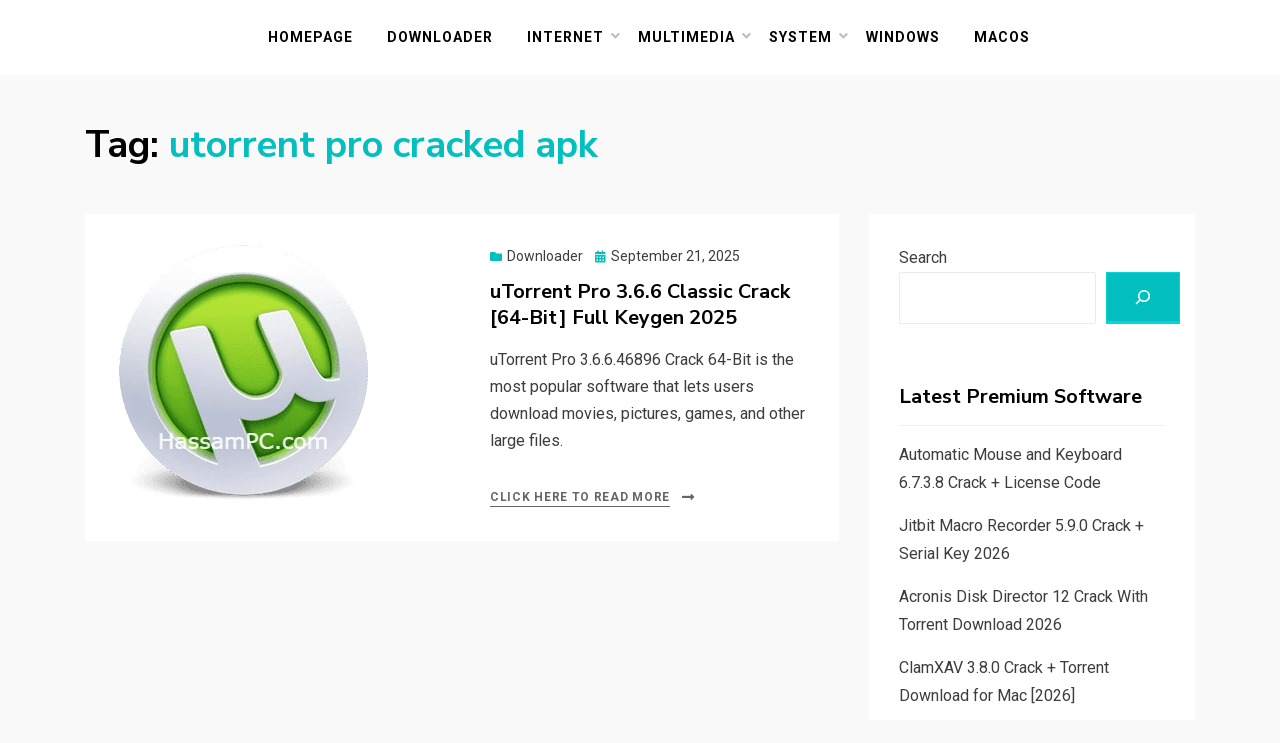

--- FILE ---
content_type: text/javascript; charset=utf-8
request_url: https://hassampc.com/wp-content/cache/min/1/wp-content/themes/allium/js/custom.js?ver=1765021038
body_size: 636
content:
'use strict';
/*!
 * Custom v1.0
 * Contains handlers for the different site functions
 *
 * Copyright (c) 2013-2019 Allium
 * License: GNU General Public License v2 or later
 * http://www.gnu.org/licenses/gpl-2.0.html
 */
(function($){var allium={menuInit:function(){$('ul.sf-menu').superfish({delay:1500,animation:{opacity:'show',height:'show'},speed:'fast',autoArrows:!1,cssArrows:!0})},responsiveVideosInit:function(){$('.entry-content, .sidebar').fitVids()},responsiveMenuInit:function(){var $headerMenuClone=$('.header-menu').clone().removeAttr('class').addClass('header-menu-responsive');$headerMenuClone.removeAttr('style').find('*').each(function(i,e){$(e).removeAttr('style')});var $responsiveMenuClose=$('<div class="header-menu-responsive-close">&times;</div>');$('<div class="site-header-menu-responsive" />').insertBefore('.site-content');$headerMenuClone.appendTo('.site-header-menu-responsive');$responsiveMenuClose.appendTo('.site-header-menu-responsive');$('.site-header-menu-responsive .page_item_has_children > a, .site-header-menu-responsive .menu-item-has-children > a').append('<button class="dropdown-toggle" aria-expanded="false"/>');$('.site-header-menu-responsive .dropdown-toggle').off('click').on('click',function(e){e.preventDefault();$(this).toggleClass('toggle-on');$(this).parent().next('.children, .sub-menu').toggleClass('toggle-on');$(this).attr('aria-expanded',$(this).attr('aria-expanded')==='false'?'true':'false')})},slidePanelInit:function(){var menuResponsive=$('.site-header-menu-responsive');var overlayEffect=$('.overlay-effect');var menuResponsiveClose=$('.header-menu-responsive-close');$('.toggle-menu-control').off('click').on('click',function(e){e.preventDefault();e.stopPropagation();menuResponsive.toggleClass('show');overlayEffect.toggleClass('open');if(overlayEffect.hasClass('open')){$('body').addClass('has-responsive-menu')}});menuResponsiveClose.off('click').on('click',function(){allium.slidePanelCloseInit()});overlayEffect.off('click').on('click',function(){allium.slidePanelCloseInit()})},slidePanelCloseInit:function(){var menuResponsive=$('.site-header-menu-responsive');var overlayEffect=$('.overlay-effect');if(overlayEffect.hasClass('open')){$('body').removeClass('has-responsive-menu');if(menuResponsive.hasClass('show')){menuResponsive.toggleClass('show')}
overlayEffect.toggleClass('open')}},mqInit:function(){enquire.register('screen and ( max-width: 767px )',{deferSetup:!0,setup:function(){allium.responsiveMenuInit()},match:function(){allium.slidePanelInit();$('.entry-content, .sidebar').find('table').wrap('<div class="table-responsive"></div>')},unmatch:function(){allium.slidePanelCloseInit();$('.entry-content, .sidebar').find('table').unwrap('<div class="table-responsive"></div>')}})}};$(document).ready(function(){allium.menuInit();allium.responsiveVideosInit();allium.slidePanelInit();allium.mqInit()});$(document).keyup(function(e){if(e.keyCode===27){allium.slidePanelCloseInit()}})})(jQuery)